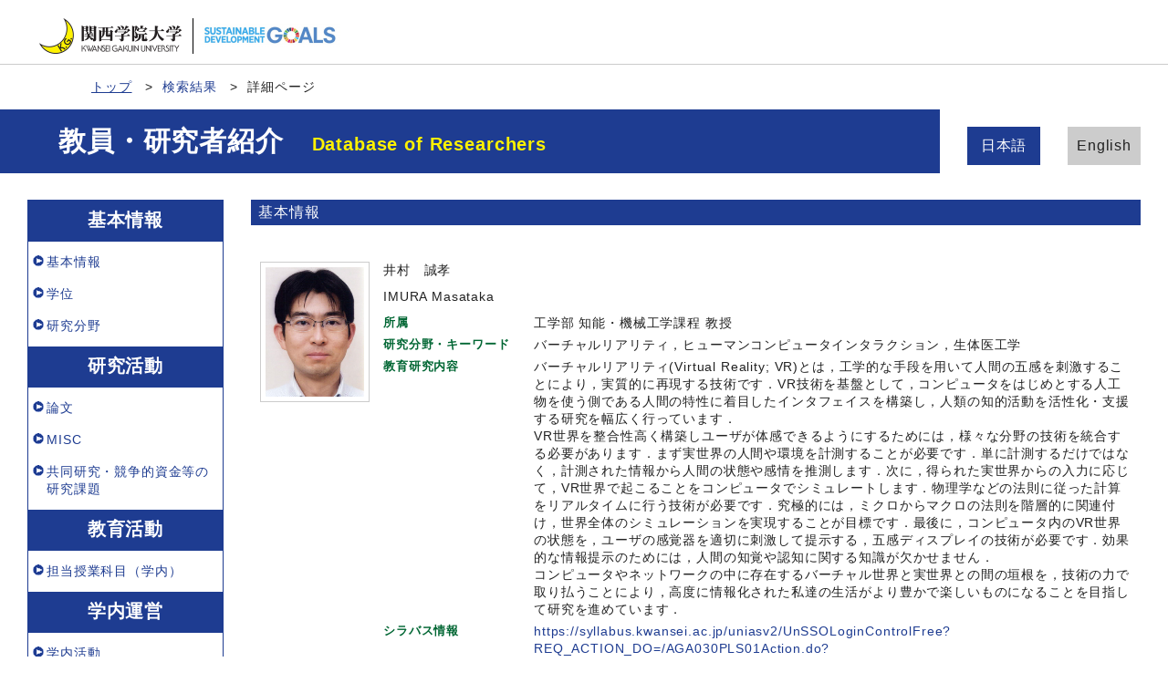

--- FILE ---
content_type: text/html;charset=UTF-8
request_url: http://researchers.kwansei.ac.jp/view?l=ja&u=200000176&o=affilation&sm=affiliation&sl=ja&sp=0&target=kenkyu-gyoseki
body_size: 42548
content:
<!DOCTYPE html PUBLIC "-//W3C//DTD XHTML 1.0 Strict//EN" "http://www.w3.org/TR/xhtml1/DTD/xhtml1-strict.dtd">
<html xmlns="http://www.w3.org/1999/xhtml" xml:lang="ja" lang="ja">
<head>
<meta content="text/html; charset=UTF-8" http-equiv="Content-Type" />
<meta content="text/css" http-equiv="Content-Style-Type" />
<meta content="IE=edge" http-equiv="x-ua-compatible" />
<meta content="width=device-width,initial-scale=1.0" name="viewport" />
<meta content="no-cache" http-equiv="Pragma" />
<meta content="no-cache" http-equiv="Cache-Control" />
<META CONTENT="NOARCHIVE" NAME="ROBOTS" />
<title>研究者詳細 - 井村　誠孝</title>
<link href="/uedb/css/fontawesome-free-5.15.1-web/css/all.min.css" type="text/css" rel="stylesheet" />
<link href="/uedb/css/bootstrap-4.6.0-dist/css/bootstrap.min.css" type="text/css" rel="stylesheet" />
<link href="/uedb/css/style.css" type="text/css" rel="stylesheet" />
<link href="/uedb/css/designer/css/style.css" rel="stylesheet" />
<script src="/uedb/js/jquery.js" type="text/javascript" language="javascript"> </script>
<script src="/uedb/js/popper.js" type="text/javascript" language="javascript"> </script>
<script src="/uedb/css/bootstrap-4.6.0-dist/js/bootstrap.min.js" type="text/javascript" language="javascript"> </script>
<script src="/uedb/js/responsive.js" type="text/javascript" language="javascript"> </script>
<script type="text/javascript">
          <!--
        

        jQuery.noConflict();
        jQuery(function() {
        
          // メニュー閉処理 .dropdown-menu a は閉じる
          jQuery('.dropdown-menu a').on('click', function () {
            jQuery('.navbar-collapse').collapse('hide');
          });
          jQuery('#menuClose').on('click', function () {
            jQuery('.navbar-collapse').collapse('hide');
          });
        
          var pagetop = jQuery('#page_top');
          pagetop.hide();
          jQuery(window).scroll(function () {
            if (jQuery(this).scrollTop()>100) { //100pxスクロールしたら表示
              pagetop.fadeIn();
            } else {
              pagetop.fadeOut();
            }
          });
          pagetop.on('click', function () {
            jQuery('body,html').animate({
              scrollTop: 0
            }, 500); //0.5秒かけてトップへ移動
            return false;
          });
        });
        
          function init() {
                
                    }
            
            // 概要項目の表示・非表示の切り替え
                    function toggleAccordion(linkId, linkIconId) {
                        var linkClasses = window.document.getElementById(linkId).classList;
                        var iconClasses = window.document.getElementById(linkIconId).classList;
                        if (linkClasses.contains("is-none-disp-link")) {
                            linkClasses.remove("is-none-disp-link");
                            linkClasses.add("is-disp-link");
                            iconClasses.remove("fa-caret-right");
                            iconClasses.add("fa-caret-down");
                        } else {
                            linkClasses.add("is-none-disp-link");
                            linkClasses.remove("is-disp-link");
                            iconClasses.add("fa-caret-right");
                            iconClasses.remove("fa-caret-down");
                        }
                    }
            

          
          function changeDivDispSub(labelname, setval)
          {
            var divplus = window.document.getElementById(labelname + "_div_plus");
            var divminus = window.document.getElementById(labelname + "_div_minus");
            var inutelements = window.document.getElementsByName(labelname + "_hid");
          
            if (divplus != null && divminus != null && inutelements != null) {
              var inputobj = inutelements.item(0);
              if(setval == "1") {
                divplus.style.display = "none";
                divminus.style.display = "block";
                inputobj.value = "1";
              } else {
                divplus.style.display = "block";
                divminus.style.display = "none";
                inputobj.value = "0";
              }
            }
          }
          
          function jumpDivDispSub(labelname, setval)
          {
            var divplus = window.document.getElementById(labelname + "_div_plus");
            var divminus = window.document.getElementById(labelname + "_div_minus");
            var inutelements = window.document.getElementsByName(labelname + "_hid");
          
            if (divplus != null && divminus != null && inutelements != null) {
              var inputobj = inutelements.item(0);
              if(setval == "1") {
                divplus.style.display = "none";
                divminus.style.display = "block";
                inputobj.value = "1";
              } else {
                divplus.style.display = "block";
                divminus.style.display = "none";
                inputobj.value = "0";
              }
          
              if (window.document.getElementById(labelname + "_2") != null){ 
                location.hash = "";
                location.hash = labelname + "_2";
              }
            }
          }
          
          function jumpDivDisp(labelname)
          {
            var divminus = window.document.getElementById("inf_" + labelname + "_div_minus");
          
            if (divminus != null) {
              location.hash = "";
              location.hash = "inf_" + labelname + "_div_minus";
            }
          }
          
          function checkElement(labelname)
          {
            if (window.document.getElementById(labelname + "_div_plus") == null) {
              return false;
            }
            else {
              return true;
            }
          }

        
          -->
        </script>
<script xmlns="" type="text/javascript">
		  var _paq = _paq || [];
		  _paq.push(['setCustomVariable', 1, 'ページ表示言語', 'ja', 'page']);
		  
			_paq.push(['setCustomVariable', 2, '研究者名', '井村　誠孝（id:200000176）', 'page']);
			_paq.push(['setCustomVariable', 3, '所属組織名', '関西学院大学 工学部 知能・機械工学課程', 'page']), 
			_paq.push(['setCustomVariable', 5, '制御情報', 'ja|200000176|井村　誠孝|0000000|関西学院大学|2000181|工学部|2000190|知能・機械工学課程||||', 'page']);
		  
		  _paq.push(["trackPageView"]);
		  _paq.push(["enableLinkTracking"]);

		  (function() {
		    
		    if (document.location.hostname.match(/^(127\.|169\.254\.|192\.168|10\.|172\.(1[6-9]|2[0-9]|3[01])\.)/)) {
		      return;
		    }
		    var u="http://webanalytics.sra-tohoku.jp/piwik/";
		    _paq.push(["setTrackerUrl", u+"piwik.php"]);
		    _paq.push(["setSiteId", "8"]);
		    var d=document, g=d.createElement("script"), s=d.getElementsByTagName("script")[0]; g.type="text/javascript";
		    g.defer=true; g.async=true; g.src=u+"piwik.js"; s.parentNode.insertBefore(g,s);
		  })();
		</script><script src="https://log.ma-jin.jp/ma.js?acid=2657"></script>
<style xmlns="http://www.w3.org/1999/xhtml">
          #header .mv, #check-header .mv {
            margin-bottom:0px !important;
            width: unset;
            margin-right: 250px;
            padding: 20px 0 20px 5%; }
          
            @media (max-width: 1023.98px) {
              #header .mv, #check-header .mv {
                width: 100%;
                margin-right: unset;
                padding: 20px 0;} }

          #lang-switch {
            position: relative;
            margin: -5em 3rem 5rem 3rem; }
            
            @media (max-width: 1023.98px) {
              #lang-switch {
                position: relative;
                margin: 0px 3rem 0px 3rem; }}
        </style>
</head>
<body onload="javascript:init()">
<div id="wrapper">
<div id="header">
<header id="gheader" class="header">
<div style="margin-bottom:30px;" class="header__inner">
<h1 style="width:350px;" class="header__logo">
<div style="float:left; margin:0 5px; width:156px;">
<a href="/index-j.jsp">
<img src="/uedb/image/img_logo.png" alt="関西学院大学" />
</a>
</div>
<div style="float:left; width:8px; height:39px; border-right:solid thin black;" />
<div style="float:left; margin:5px 13px 0; width:156px;">
<img alt="持続可能な開発目標" src="/uedb/image/icon/sdg_logo_w.png" />
</div>
<div style="float:none;" />
</h1>
</div>
<nav class="col-12 d-lg-none navbar fixed-top pr-5 pl-5">
<div>
<span />
</div>
<button aria-label="Detail Navigation" aria-expanded="false" aria-controls="navbarNavDropdown" data-target="#dropdownMenuList" data-toggle="collapse" class="btn float-right soran-btn-menu-color nav-item" type="button">
<i class="navbar-toggler-icon dropdown-toggler-icon">
<span />
</i>
<div class="soran-btn-menu-font">メニュー</div>
</button>
<div id="dropdownMenuList" class="collapse navbar-collapse">
<ul class="nav navbar-nav">
<li class="border-bottom border-white">
<a aria-expanded="false" aria-haspopup="true" data-toggle="dropdown" role="button" id="soran-menu-item-text-color" href="#" class="nav-link dropdown-toggle">
<span class="fa fa-user pl-3 pr-3" />
                基本情報 ▼
              </a>
<div aria-labelledby="navbarDropdown" class="dropdown-menu bg-light">
<a href="javascript:jumpDiv('contents');" class="dropdown-item">
<span id="soran-menu-symbol-item-font">◆</span>
<span id="soran-menu-item-font">基本情報</span>
</a>
<a href="javascript:jumpDivDispSub('item_shutk_gakui', 1);" class="dropdown-item">
<span id="soran-menu-symbol-item-font">◆</span>
<span id="soran-menu-item-font">学位</span>
</a>
<a href="javascript:jumpDivDispSub('item_kaknh_bnrui', 1);" class="dropdown-item">
<span id="soran-menu-symbol-item-font">◆</span>
<span id="soran-menu-item-font">研究分野</span>
</a>
</div>
</li>
<li class="border-bottom border-white">
<a aria-expanded="false" aria-haspopup="true" data-toggle="dropdown" role="button" id="soran-menu-item-text-color" href="#" class="nav-link dropdown-toggle">
<span class="fa fa-flask pl-3 pr-3" />
                  研究活動 ▼
                </a>
<div aria-labelledby="navbarDropdown" class="dropdown-menu bg-light">
<a href="javascript:jumpDivDispSub('item_ronbn', 1);" class="dropdown-item">
<span id="soran-menu-symbol-item-font">◆</span>
<span id="soran-menu-item-font">論文</span>
</a>
<a href="javascript:jumpDivDispSub('item_sosetu', 1);" class="dropdown-item">
<span id="soran-menu-symbol-item-font">◆</span>
<span id="soran-menu-item-font">MISC</span>
</a>
<a href="javascript:jumpDivDispSub('item_kaknh_get', 1);" class="dropdown-item">
<span id="soran-menu-symbol-item-font">◆</span>
<span id="soran-menu-item-font">共同研究・競争的資金等の研究課題</span>
</a>
</div>
</li>
<li class="border-bottom border-white">
<a aria-expanded="false" aria-haspopup="true" data-toggle="dropdown" role="button" id="soran-menu-item-text-color" href="#" class="nav-link dropdown-toggle">
<span class="fa fa-graduation-cap pl-3 pr-3" />
                  教育活動 ▼
                </a>
<div aria-labelledby="navbarDropdown" class="dropdown-menu bg-light">
<a href="javascript:jumpDivDispSub('item_jugyo_kamoku', 1);" class="dropdown-item">
<span id="soran-menu-symbol-item-font">◆</span>
<span id="soran-menu-item-font">担当授業科目（学内）</span>
</a>
</div>
</li>
<li class="border-bottom border-white">
<a aria-expanded="false" aria-haspopup="true" data-toggle="dropdown" role="button" id="soran-menu-item-text-color" href="#" class="nav-link dropdown-toggle">
<span class="fa fa-globe pl-3 pr-3" />
                  学内運営 ▼
                </a>
<div aria-labelledby="navbarDropdown" class="dropdown-menu bg-light">
<a href="javascript:jumpDivDispSub('item_gknai_katsudo', 1);" class="dropdown-item">
<span id="soran-menu-symbol-item-font">◆</span>
<span id="soran-menu-item-font">学内活動</span>
</a>
</div>
</li>
<li>
<button id="menuClose" class="close" type="button">&times;</button>
</li>
</ul>
</div>
</nav>
</header>
<ul class="bread d-flex">
<li class="bread__item">
<a href="/index-j.jsp" class="bread__link">トップ</a>
</li>
<li class="bread__item">
<a href="/search?m=affiliation&amp;l=ja&amp;s=1&amp;p=0&amp;pp=20&amp;kc=1&amp;o=affiliation%27">検索結果</a>
</li>
<li class="bread__item">詳細ページ</li>
</ul>
<section style="background: #1e3c91 no-repeat right center; " class="mv">
<div class="mv__inner">
<h2 style="font-size: 3rem; margin-bottom: 0;" class="mv__title">教員・研究者紹介　<span class="mv__text">Database of Researchers</span>
</h2>
</div>
</section>
<div style="display:block;" id="javaoff">
<p>このページはJavascriptを使用しています。すべての機能を使用するためにはJavascript を有効にする必要があります。</p>
</div>
<script>  document.getElementById("javaoff").style.display = "none";</script>
</div>
<br />
<div id="lang-switch">
<ul class="lang d-flex justify-content-between">
<li class="lang__item">
<a href="/view?l=ja&amp;u=200000176&amp;pp=20&amp;kc=1&amp;o=affiliation%27&amp;sm=affiliation&amp;sl=ja&amp;sp=0" class="lang__link lang__link_active" style="color:#222;">日本語
                                 </a>
</li>
<li class="lang__item">
<a href="/view?l=en&amp;u=200000176&amp;pp=20&amp;kc=1&amp;o=affiliation%27&amp;sm=affiliation&amp;sl=ja&amp;sp=0" class="lang__link" style="color:#222;">English
                                 </a>
</li>
</ul>
</div>
<div id="page_top">
<a href="#">
<span />
</a>
</div>
<div class="d-flex col-lg-12 mt-lg-5 pt-lg-5 pr-lg-5 pl-lg-5 pt-0 pr-5 pl-5" id="contents">
<div class="d-none d-lg-block col-lg-3 pl-lg-0 mr-lg-5" id="sidebar">
<div class="data">
<div style="display:block;" id="sub_basic_div_minus">
<h3>基本情報</h3>
<ul>
<li>
<p>
<a href="#item_kihon">基本情報</a>
</p>
</li>
<li>
<p>
<a href="javascript:jumpDivDispSub('item_shutk_gakui', 1);">
	学位
	</a>
</p>
</li>
<li>
<p>
<a href="javascript:jumpDivDispSub('item_kaknh_bnrui', 1);">
  研究分野
  </a>
</p>
</li>
</ul>
</div>
<div style="display:block;" id="sub_research_div_minus">
<h3>研究活動</h3>
<ul>
<li>
<p>
<a href="javascript:jumpDivDispSub('item_ronbn', 1);">
  論文
  </a>
</p>
</li>
<li>
<p>
<a href="javascript:jumpDivDispSub('item_sosetu', 1);">
  MISC
  </a>
</p>
</li>
<li>
<p>
<a href="javascript:jumpDivDispSub('item_kaknh_get', 1);">
  共同研究・競争的資金等の研究課題
  </a>
</p>
</li>
</ul>
</div>
<div style="display:block;" id="sub_education_div_minus">
<h3>教育活動</h3>
<ul>
<li>
<p>
<a href="javascript:jumpDivDispSub('item_jugyo_kamoku', 1);">
	担当授業科目（学内）
	</a>
</p>
</li>
</ul>
</div>
<div style="display:none;" id="sub_campus_div_plus">
<input value="1" name="sub_campus_hid" type="hidden" />
</div>
<div style="display:block;" id="sub_campus_div_minus">
<h3>学内運営</h3>
<ul>
<li>
<p>
<a href="javascript:jumpDivDispSub('item_gknai_katsudo', 1);">
  学内活動
  </a>
</p>
</li>
</ul>
</div>
</div>
<p class="date">2025/04/23 更新</p>
</div>
<div class="pl-0 pr-0 main-custom" id="main">
<div style="display:block;" id="inf_basic_div_minus">
<div style="display:none;" id="inf_basic_div_plus">
<input value="1" name="inf_basic_hid" type="hidden" />
</div>
<div style="display:block;" id="inf_basic_div_minus">
<div class="text">
<h3 id="item_psn_name">
<span class="left">基本情報</span>
</h3>
</div>
<div class="profile">
<div class="profile_image">
<div class="photo">
<p>
<img width="120" alt="写真b" src="/photo?u=200000176" />
</p>
</div>
</div>
<div class="profile_summary">
<div class="profile_name">
<p>井村　誠孝</p>
<p>IMURA Masataka</p>
</div>
<div class="profile_other">
<div class="profile_item">
<div class="profile_item_title">所属</div>
<div class="profile_item_text">工学部 知能・機械工学課程 教授</div>
</div>
<div class="profile_item">
<div class="profile_item_title">研究分野・キーワード</div>
<div class="profile_item_text">バーチャルリアリティ，ヒューマンコンピュータインタラクション，生体医工学</div>
</div>
<div class="profile_item">
<div class="profile_item_title">教育研究内容</div>
<div class="profile_item_text">バーチャルリアリティ(Virtual Reality; VR)とは，工学的な手段を用いて人間の五感を刺激することにより，実質的に再現する技術です．VR技術を基盤として，コンピュータをはじめとする人工物を使う側である人間の特性に着目したインタフェイスを構築し，人類の知的活動を活性化・支援する研究を幅広く行っています．<br/>VR世界を整合性高く構築しユーザが体感できるようにするためには，様々な分野の技術を統合する必要があります．まず実世界の人間や環境を計測することが必要です．単に計測するだけではなく，計測された情報から人間の状態や感情を推測します．次に，得られた実世界からの入力に応じて，VR世界で起こることをコンピュータでシミュレートします．物理学などの法則に従った計算をリアルタイムに行う技術が必要です．究極的には，ミクロからマクロの法則を階層的に関連付け，世界全体のシミュレーションを実現することが目標です．最後に，コンピュータ内のVR世界の状態を，ユーザの感覚器を適切に刺激して提示する，五感ディスプレイの技術が必要です．効果的な情報提示のためには，人間の知覚や認知に関する知識が欠かせません．<br/>コンピュータやネットワークの中に存在するバーチャル世界と実世界との間の垣根を，技術の力で取り払うことにより，高度に情報化された私達の生活がより豊かで楽しいものになることを目指して研究を進めています．</div>
</div>
<div class="profile_item">
<div class="profile_item_title">シラバス情報</div>
<div class="profile_item_text">
<a href="https://syllabus.kwansei.ac.jp/uniasv2/UnSSOLoginControlFree?REQ_ACTION_DO=/AGA030PLS01Action.do?REQ_FUNCTION_JUMP_START_FLG=1&amp;SLB_LINK_DISP_FLG=377&amp;TCH_NO=150043&amp;REQ_PRFR_FUNC_ID=AGA030" target="_blank">https://syllabus.kwansei.ac.jp/uniasv2/UnSSOLoginControlFree?REQ_ACTION_DO=/AGA030PLS01Action.do?REQ_FUNCTION_JUMP_START_FLG=1&amp;SLB_LINK_DISP_FLG=377&amp;TCH_NO=150043&amp;REQ_PRFR_FUNC_ID=AGA030</a>
</div>
</div>
<div class="profile_item">
<div class="profile_item_title">SDGs 関連ゴール</div>
<div class="profile_item_text">
<img class="sdgs_psninfo" src="/uedb/image/icon/sdg_icon_03_ja.png" />
<img class="sdgs_psninfo" src="/uedb/image/icon/sdg_icon_04_ja.png" />
<img class="sdgs_psninfo" src="/uedb/image/icon/sdg_icon_09_ja.png" />
</div>
</div>
</div>
</div>
</div>
<div class="text">
<div class="pagetop">
<a href="#header">このページの先頭へ▲</a>
</div>
</div>
</div>
<div class="text">
<div style="display:none;" id="item_shutk_gakui_div_plus">
<input value="1" name="item_shutk_gakui_hid" type="hidden" />
<h3 id="item_shutk_gakui_1">
<span class="left">
	学位
	</span>
<span class="right">【 <a href="javascript:changeDivDispSub('item_shutk_gakui', 1);">表示</a> ／ 非表示 】</span>
</h3>
<div class="pagetop">
<a href="#header">このページの先頭へ▲</a>
</div>
</div>
<div style="display:block;" id="item_shutk_gakui_div_minus">
<h3 id="item_shutk_gakui_2">
<span class="left">
	学位
	</span>
<span class="right">【 表示 ／ <a href="javascript:changeDivDispSub('item_shutk_gakui', 0);">非表示</a> 】</span>
</h3>
<ul>
<li>
<p class="title">
<font class="item-name">学位名：</font>博士（工学）
<br />
<font class="item-name">分野名：</font>情報通信 / ヒューマンインタフェース、インタラクション
<br />
<font class="item-name">授与機関名：</font>奈良先端科学技術大学院大学
<br />
<font class="item-name">取得方法：</font>課程
<br />
<font class="item-name">取得年月：</font>2001年09月</p>
</li>
<li>
<p class="title">
<font class="item-name">学位名：</font>修士（工学）
<br />
<font class="item-name">分野名：</font>情報通信 / ヒューマンインタフェース、インタラクション
<br />
<font class="item-name">授与機関名：</font>奈良先端科学技術大学院大学
<br />
<font class="item-name">取得方法：</font>課程
<br />
<font class="item-name">取得年月：</font>2000年03月</p>
</li>
<li>
<p class="title">
<font class="item-name">学位名：</font>修士（理学）
<br />
<font class="item-name">分野名：</font>自然科学一般 / 数理物理、物性基礎
<br />
<font class="item-name">授与機関名：</font>京都大学
<br />
<font class="item-name">取得方法：</font>課程
<br />
<font class="item-name">取得年月：</font>1998年03月</p>
</li>
<li>
<p class="title">
<font class="item-name">学位名：</font>学士（理学）
<br />
<font class="item-name">分野名：</font>自然科学一般 / 数理物理、物性基礎
<br />
<font class="item-name">授与機関名：</font>京都大学
<br />
<font class="item-name">取得方法：</font>課程
<br />
<font class="item-name">取得年月：</font>1996年03月</p>
</li>
</ul>
<div class="pagetop">
<a href="#header">このページの先頭へ▲</a>
</div>
</div>
</div>
<div class="text">
<div style="display:none;" id="item_kaknh_bnrui_div_plus">
<input value="1" name="item_kaknh_bnrui_hid" type="hidden" />
<h3 id="item_kaknh_bnrui_1">
<span class="left">
  研究分野
  </span>
<span class="right">【 <a href="javascript:changeDivDispSub('item_kaknh_bnrui', 1);">表示</a> ／ 非表示 】</span>
</h3>
<div class="pagetop">
<a href="#header">このページの先頭へ▲</a>
</div>
</div>
<div style="display:block;" id="item_kaknh_bnrui_div_minus">
<h3 id="item_kaknh_bnrui_2">
<span class="left">
  研究分野
  </span>
<span class="right">【 表示 ／ <a href="javascript:changeDivDispSub('item_kaknh_bnrui', 0);">非表示</a> 】</span>
</h3>
<ul>
<li>
<p class="title">
<font class="item-name">研究分野：</font>情報通信 / ヒューマンインタフェース、インタラクション
<br />
</p>
</li>
<li>
<p class="title">
<font class="item-name">研究分野：</font>情報通信 / エンタテインメント、ゲーム情報学
<br />
</p>
</li>
<li>
<p class="title">
<font class="item-name">研究分野：</font>情報通信 / 生命、健康、医療情報学
<br />
</p>
</li>
</ul>
<div class="pagetop">
<a href="#header">このページの先頭へ▲</a>
</div>
</div>
</div>
</div>
<div style="display:block;" id="inf_research_div_minus">
<div class="text">
<div style="display:none;" id="item_ronbn_div_plus">
<input value="1" name="item_ronbn_hid" type="hidden" />
<h3 id="item_ronbn_1">
<span class="left">
  論文
  </span>
<span class="right">【 <a href="javascript:changeDivDispSub('item_ronbn', 1);javascript:changeDivDispSub('item_simple_regist_ronbun', 1);">表示</a> ／ 非表示 】</span>
</h3>
<div class="pagetop">
<a href="#header">このページの先頭へ▲</a>
</div>
</div>
<div style="display:block;" id="item_ronbn_div_minus">
<h3 id="item_ronbn_2">
<span class="left">
  論文
  </span>
<span class="right">【 表示 ／ <a href="javascript:changeDivDispSub('item_ronbn', 0);javascript:changeDivDispSub('item_simple_regist_ronbun', 0);">非表示</a> 】</span>
</h3>
<ul>
<li>
<p class="title">
<font class="item-name">記述言語：</font>英語
<br />
<font class="item-name">タイトル：</font>New Tablet-Based Written Examination System for Metamorphopsia Quantification
<br />
<font class="item-name">誌名：</font>JOURNAL OF CLINICAL MEDICINE
      &nbsp;14巻
    
      &nbsp;6号
    <br />
<font class="item-name">出版年月：</font>2025年03月
<br />
<font class="item-name">著者：</font>Fukuyama, H; Mikami, K; Okita, Y; Tahara, E; Yamamoto, Y; Imura, M; Gomi, F</p>
<p class="contents">
<font class="item-name">DOI：</font>10.3390/jcm14061831
<br />
<font class="item-name">掲載種別：</font>研究論文（学術雑誌）
<br />
</p>
<div class="accordion-menu">
<p class="accordion-menu-bar" onclick="toggleAccordion('20364672_link1', '20364672_icon1')">
<span class="fa fa-caret-right link-label" id="20364672_icon1">　</span>
          外部サイトへのリンクを表示
    </p>
</div>
<div class="is-none-disp-link link-detail" id="20364672_link1">
<p align="left" class="contents">
<a style="text-decoration: none;" target="_blank" href="http://dx.doi.org/10.3390/jcm14061831">
<img src="/uedb/image/doi_link.png" />
</a>
<a style="text-decoration: none;" target="_blank" href="https://www.webofscience.com/api/gateway?GWVersion=2&amp;SrcApp=kwansei-db&amp;SrcAuth=WosAPI&amp;KeyUT=WOS:001454121600001&amp;DestLinkType=FullRecord&amp;DestApp=WOS_CPL">
<img src="/uedb/image/permalink.png" />
</a>
<a style="text-decoration: none;" target="_blank" href="http://www.ncbi.nlm.nih.gov/pubmed/40142638">
<img src="/uedb/image/pubmed_link.png" />
</a>
</p>
</div>
</li>
<li>
<p class="title">
<font class="item-name">記述言語：</font>日本語
<br />
<font class="item-name">タイトル：</font>3次元構造エッジを重視したGANによる写実的AR画像の生成
<br />
<font class="item-name">誌名：</font>システム制御情報学会論文誌
      &nbsp;35巻
    
      &nbsp;6号
    
      &nbsp;（頁 133
			～ 144）
    <br />
<font class="item-name">出版年月：</font>2022年06月
<br />
<font class="item-name">著者：</font>池谷 駿弥, 井村 誠孝</p>
<p class="contents">
<font class="item-name">DOI：</font>10.5687/iscie.35.133
<br />
<font class="item-name">掲載種別：</font>研究論文（学術雑誌）
<br />
<font class="item-name">共著区分：</font>共著
<br />
</p>
<div class="accordion-menu">
<p class="accordion-menu-bar" onclick="toggleAccordion('20274866_link1', '20274866_icon1')">
<span class="fa fa-caret-right link-label" id="20274866_icon1">　</span>
          外部サイトへのリンクを表示
    </p>
</div>
<div class="is-none-disp-link link-detail" id="20274866_link1">
<p align="left" class="contents">
<a style="text-decoration: none;" target="_blank" href="http://dx.doi.org/10.5687/iscie.35.133">
<img src="/uedb/image/doi_link.png" />
</a>
<a style="text-decoration: none;" target="_blank" href="https://www.jstage.jst.go.jp/article/iscie/35/6/35_133/_pdf">
<img src="/uedb/image/permalink.png" />
</a>
<a style="text-decoration: none;" target="_blank" href="https://cir.nii.ac.jp/crid/1390293424296397440?lang=ja">
<img src="/uedb/image/cinii_link.png" />
</a>
</p>
</div>
</li>
<li>
<p class="title">
<font class="item-name">記述言語：</font>日本語
<br />
<font class="item-name">タイトル：</font>スマートフォンを用いた単眼視による回旋偏位測定
<br />
<font class="item-name">誌名：</font>生体医工学
      &nbsp;60巻
    
      &nbsp;1号
    
      &nbsp;（頁 16
			～ 24）
    <br />
<font class="item-name">出版年月：</font>2022年03月
<br />
<font class="item-name">著者：</font>西澤 優希奈, 大北 陽一, 木村 亜紀子, 五味 文, 井村 誠孝</p>
<p class="contents">
<font class="item-name">DOI：</font>10.11239/jsmbe.60.16
<br />
<font class="item-name">掲載種別：</font>研究論文（学術雑誌）
<br />
<font class="item-name">共著区分：</font>共著
<br />
</p>
<div class="accordion-menu">
<p class="accordion-menu-bar" onclick="toggleAccordion('20274872_link1', '20274872_icon1')">
<span class="fa fa-caret-right link-label" id="20274872_icon1">　</span>
          外部サイトへのリンクを表示
    </p>
</div>
<div class="is-none-disp-link link-detail" id="20274872_link1">
<p align="left" class="contents">
<a style="text-decoration: none;" target="_blank" href="http://dx.doi.org/10.11239/jsmbe.60.16">
<img src="/uedb/image/doi_link.png" />
</a>
<a style="text-decoration: none;" target="_blank" href="https://search.jamas.or.jp/link/ui/2022231930">
<img src="/uedb/image/permalink.png" />
</a>
<a style="text-decoration: none;" target="_blank" href="https://cir.nii.ac.jp/crid/1390292118457575552?lang=ja">
<img src="/uedb/image/cinii_link.png" />
</a>
</p>
</div>
</li>
<li>
<p class="title">
<font class="item-name">記述言語：</font>英語
<br />
<font class="item-name">タイトル：</font>A 3D-printed Haptic Material Library for Quantifying the Force-Displacement Relationship
<br />
<font class="item-name">誌名：</font>2021 IEEE WORLD HAPTICS CONFERENCE (WHC)
      &nbsp;（頁 585）
    <br />
<font class="item-name">出版年月：</font>2021年
<br />
<font class="item-name">著者：</font>Nakatani Masashi, Imura Masataka, Yamazaki Yoichi, Okazaki Taisuke, Asano Yoshihiro, Nakamura Ryota, Nagata Noriko, Tanaka Hiroya</p>
<p class="contents">
<font class="item-name">DOI：</font>10.1109/WHC49131.2021.9517178
<br />
<font class="item-name">掲載種別：</font>研究論文（国際会議プロシーディングス）
<br />
<font class="item-name">共著区分：</font>共著
<br />
</p>
<div class="accordion-menu">
<p class="accordion-menu-bar" onclick="toggleAccordion('20274867_link1', '20274867_icon1')">
<span class="fa fa-caret-right link-label" id="20274867_icon1">　</span>
          外部サイトへのリンクを表示
    </p>
</div>
<div class="is-none-disp-link link-detail" id="20274867_link1">
<p align="left" class="contents">
<a style="text-decoration: none;" target="_blank" href="http://dx.doi.org/10.1109/WHC49131.2021.9517178">
<img src="/uedb/image/doi_link.png" />
</a>
<a style="text-decoration: none;" target="_blank" href="https://www.webofscience.com/api/gateway?GWVersion=2&amp;SrcApp=kwansei-db&amp;SrcAuth=WosAPI&amp;KeyUT=WOS:000707066600068&amp;DestLinkType=FullRecord&amp;DestApp=WOS_CPL">
<img src="/uedb/image/permalink.png" />
</a>
</p>
</div>
</li>
<li>
<p class="title">
<font class="item-name">記述言語：</font>英語
<br />
<font class="item-name">タイトル：</font>Turning a Messy Room into a Fully Immersive VR Playground
<br />
<font class="item-name">誌名：</font>2021 IEEE CONFERENCE ON VIRTUAL REALITY AND 3D USER INTERFACES ABSTRACTS AND WORKSHOPS (VRW 2021)
      &nbsp;（頁 759
			～ 760）
    <br />
<font class="item-name">出版年月：</font>2021年
<br />
<font class="item-name">著者：</font>Matsuo Naoki, Imura Masataka</p>
<p class="contents">
<font class="item-name">DOI：</font>10.1109/VRW52623.2021.00262
<br />
<font class="item-name">掲載種別：</font>研究論文（国際会議プロシーディングス）
<br />
<font class="item-name">共著区分：</font>共著
<br />
</p>
<div class="accordion-menu">
<p class="accordion-menu-bar" onclick="toggleAccordion('20274871_link1', '20274871_icon1')">
<span class="fa fa-caret-right link-label" id="20274871_icon1">　</span>
          外部サイトへのリンクを表示
    </p>
</div>
<div class="is-none-disp-link link-detail" id="20274871_link1">
<p align="left" class="contents">
<a style="text-decoration: none;" target="_blank" href="http://dx.doi.org/10.1109/VRW52623.2021.00262">
<img src="/uedb/image/doi_link.png" />
</a>
<a style="text-decoration: none;" target="_blank" href="https://www.webofscience.com/api/gateway?GWVersion=2&amp;SrcApp=kwansei-db&amp;SrcAuth=WosAPI&amp;KeyUT=WOS:000676157600255&amp;DestLinkType=FullRecord&amp;DestApp=WOS_CPL">
<img src="/uedb/image/permalink.png" />
</a>
</p>
</div>
</li>
</ul>
<p>
<a onclick="window.open('/view?l=ja&amp;u=200000176&amp;pp=20&amp;kc=1&amp;o=affiliation%27&amp;sm=affiliation&amp;sl=ja&amp;sp=0&amp;c=ronbn&amp;dm=0','','scrollbars=yes, menubar=yes, toolbar=yes, location=yes, status=yes, resizable=yes');" href="javascript:void(0);">全件表示 &gt;&gt;</a>
</p>
<div class="pagetop">
<a href="#header">このページの先頭へ▲</a>
</div>
</div>
</div>
<div class="text">
<div style="display:none;" id="item_sosetu_div_plus">
<input value="1" name="item_sosetu_hid" type="hidden" />
<h3 id="item_sosetu_1">
<span class="left">
  MISC
  </span>
<span class="right">【 <a href="javascript:changeDivDispSub('item_sosetu', 1);javascript:changeDivDispSub('item_simple_regist_sosetsu', 1);">表示</a> ／ 非表示 】</span>
</h3>
<div class="pagetop">
<a href="#header">このページの先頭へ▲</a>
</div>
</div>
<div style="display:block;" id="item_sosetu_div_minus">
<h3 id="item_sosetu_2">
<span class="left">
  MISC
  </span>
<span class="right">【 表示 ／ <a href="javascript:changeDivDispSub('item_sosetu', 0);javascript:changeDivDispSub('item_simple_regist_sosetsu', 0);">非表示</a> 】</span>
</h3>
<ul>
<li>
<p class="title">
<font class="item-name">記述言語：</font>日本語
<br />
<font class="item-name">タイトル：</font>生体医工学シンポジウム2022について
<br />
<font class="item-name">出版者・発行元：</font>公益社団法人 日本生体医工学会
<br />
<font class="item-name">誌名：</font>生体医工学
      &nbsp;60巻
    
      &nbsp;6号
    
      &nbsp;（頁 180
			～ 182）
    <br />
<font class="item-name">出版年月：</font>2022年12月
<br />
<font class="item-name">著者：</font>井村 誠孝
<br />
</p>
<p class="contents">
<font class="item-name">DOI：</font>10.11239/jsmbe.60.180
<br />
<font class="item-name">掲載種別：</font>会議報告等
<br />
</p>
<div class="accordion-menu">
<p class="accordion-menu-bar" onclick="toggleAccordion('20274875_link1', '20274875_icon1')">
<span class="fa fa-caret-right link-label" id="20274875_icon1">　</span>
          外部サイトへのリンクを表示
    </p>
</div>
<div class="is-none-disp-link link-detail" id="20274875_link1">
<p align="left" class="contents">
<a style="text-decoration: none;" target="_blank" href="http://dx.doi.org/10.11239/jsmbe.60.180">
<img src="/uedb/image/doi_link.png" />
</a>
<a style="text-decoration: none;" target="_blank" href="https://cir.nii.ac.jp/crid/1390576889033288832?lang=ja">
<img src="/uedb/image/cinii_link.png" />
</a>
</p>
</div>
</li>
<li>
<p class="title">
<font class="item-name">記述言語：</font>日本語
<br />
<font class="item-name">タイトル：</font>VRトレーニングシステムの三段階─環境，行動，認知
<br />
<font class="item-name">出版者・発行元：</font>自動車技術会
<br />
<font class="item-name">誌名：</font>自動車技術
      &nbsp;73巻
    
      &nbsp;12号
    
      &nbsp;（頁 87
			～ 92）
    <br />
<font class="item-name">出版年月：</font>2019年12月
<br />
<font class="item-name">著者：</font>井村誠孝
<br />
</p>
<p class="contents">
<font class="item-name">掲載種別：</font>記事・総説・解説・論説等（学術雑誌）
<br />
</p>
</li>
<li>
<p class="title">
<font class="item-name">記述言語：</font>日本語
<br />
<font class="item-name">タイトル：</font>触感の定量化と創出に向けた計測・シミュレーション・提示技術
<br />
<font class="item-name">誌名：</font>ケミカルエンジニアリング
      &nbsp;63巻
    
      &nbsp;8号
    
      &nbsp;（頁 567
			～ 573）
    <br />
<font class="item-name">出版年月：</font>2018年08月
<br />
<font class="item-name">著者：</font>井村誠孝,山崎陽一
<br />
</p>
<p class="contents">
<font class="item-name">掲載種別：</font>記事・総説・解説・論説等（学術雑誌）
<br />
</p>
</li>
</ul>
<div class="pagetop">
<a href="#header">このページの先頭へ▲</a>
</div>
</div>
</div>
<div class="text">
<div style="display:none;" id="item_kaknh_get_div_plus">
<input value="1" name="item_kaknh_get_hid" type="hidden" />
<h3 id="item_kaknh_get_1">
<span class="left">
  共同研究・競争的資金等の研究課題
  </span>
<span class="right">【 <a href="javascript:changeDivDispSub('item_kaknh_get', 1);">表示</a> ／ 非表示 】</span>
</h3>
<div class="pagetop">
<a href="#header">このページの先頭へ▲</a>
</div>
</div>
<div style="display:block;" id="item_kaknh_get_div_minus">
<h3 id="item_kaknh_get_2">
<span class="left">
  共同研究・競争的資金等の研究課題
  </span>
<span class="right">【 表示 ／ <a href="javascript:changeDivDispSub('item_kaknh_get', 0);">非表示</a> 】</span>
</h3>
<ul>
<li>
<p class="title">
<font class="item-name">研究種目：</font>基盤研究(C)
<br />
<font class="item-name">研究期間：</font>2016年04月
			～ 2019年03月<br />
<font class="item-name">タイトル：</font>スマートチョーカー：頸部装着型生体・生活情報常時モニタリングシステムの開発
<br />
</p>
<div class="accordion-menu">
<p class="accordion-menu-bar" onclick="toggleAccordion('20080960_link1', '20080960_icon1')">
<span class="fa fa-caret-right link-label" id="20080960_icon1">　</span>
          外部サイトへのリンクを表示
    </p>
</div>
<div class="is-none-disp-link link-detail" id="20080960_link1">
<p align="left" class="contents">
<a style="text-decoration: none;" target="_blank" href="https://kaken.nii.ac.jp/ja/grant/KAKENHI-PROJECT-16K00290/">
<img src="/uedb/image/permalink.png" />
</a>
</p>
</div>
</li>
</ul>
<div class="pagetop">
<a href="#header">このページの先頭へ▲</a>
</div>
</div>
</div>
</div>
<div style="display:block;" id="inf_education_div_minus">
<div class="text">
<div style="display:none;" id="item_jugyo_kamoku_div_plus">
<input value="1" name="item_jugyo_kamoku_hid" type="hidden" />
<h3 id="item_jugyo_kamoku_1">
<span class="left">
	担当授業科目（学内）
	</span>
<span class="right">【 <a href="javascript:changeDivDispSub('item_jugyo_kamoku', 1);">表示</a> ／ 非表示 】</span>
</h3>
<div class="pagetop">
<a href="#header">このページの先頭へ▲</a>
</div>
</div>
<div style="display:block;" id="item_jugyo_kamoku_div_minus">
<h3 id="item_jugyo_kamoku_2">
<span class="left">
	担当授業科目（学内）
	</span>
<span class="right">【 表示 ／ <a href="javascript:changeDivDispSub('item_jugyo_kamoku', 0);">非表示</a> 】</span>
</h3>
<ul>
<li>
<p class="title">
<font class="item-name">履修年度：</font>2025年度（西暦）</p>
<p class="contents">
<font class="item-name">提供部署名：</font>理工学部</p>
<p class="contents">
<font class="item-name">授業科目名：</font>エルゴノミクスコンピューティング実習
<br />
</p>
<p class="contents">
<font class="item-name">授業形式：</font>代表者</p>
</li>
<li>
<p class="title">
<font class="item-name">履修年度：</font>2025年度（西暦）</p>
<p class="contents">
<font class="item-name">提供部署名：</font>工学部</p>
<p class="contents">
<font class="item-name">授業科目名：</font>エルゴノミクスコンピューティング実習
<br />
</p>
<p class="contents">
<font class="item-name">授業形式：</font>代表者</p>
</li>
<li>
<p class="title">
<font class="item-name">履修年度：</font>2025年度（西暦）</p>
<p class="contents">
<font class="item-name">提供部署名：</font>理工学部</p>
<p class="contents">
<font class="item-name">授業科目名：</font>サイバーロボティクス領域実習Ａ
<br />
</p>
<p class="contents">
<font class="item-name">授業形式：</font>代表者</p>
</li>
<li>
<p class="title">
<font class="item-name">履修年度：</font>2025年度（西暦）</p>
<p class="contents">
<font class="item-name">提供部署名：</font>理工学部</p>
<p class="contents">
<font class="item-name">授業科目名：</font>サイバーロボティクス領域実習Ｂ
<br />
</p>
<p class="contents">
<font class="item-name">授業形式：</font>代表者</p>
</li>
<li>
<p class="title">
<font class="item-name">履修年度：</font>2025年度（西暦）</p>
<p class="contents">
<font class="item-name">提供部署名：</font>理工学部</p>
<p class="contents">
<font class="item-name">授業科目名：</font>バーチャルリアリティ
<br />
</p>
<p class="contents">
<font class="item-name">授業形式：</font>代表者</p>
</li>
</ul>
<p>
<a onclick="window.open('/view?l=ja&amp;u=200000176&amp;pp=20&amp;kc=1&amp;o=affiliation%27&amp;sm=affiliation&amp;sl=ja&amp;sp=0&amp;c=jugyo_kamoku&amp;dm=0','','scrollbars=yes, menubar=yes, toolbar=yes, location=yes, status=yes, resizable=yes');" href="javascript:void(0);">全件表示 &gt;&gt;</a>
</p>
<div class="pagetop">
<a href="#header">このページの先頭へ▲</a>
</div>
</div>
</div>
</div>
<div style="display:block;" id="inf_campus_div_minus">
<div class="text">
<div style="display:none;" id="item_gknai_katsudo_div_plus">
<input value="1" name="item_gknai_katsudo_hid" type="hidden" />
<h3 id="item_gknai_katsudo_1">
<span class="left">
  学内活動
  </span>
<span class="right">【 <a href="javascript:changeDivDispSub('item_gknai_katsudo', 1);">表示</a> ／ 非表示 】</span>
</h3>
<div class="pagetop">
<a href="#header">このページの先頭へ▲</a>
</div>
</div>
<div style="display:block;" id="item_gknai_katsudo_div_minus">
<h3 id="item_gknai_katsudo_2">
<span class="left">
  学内活動
  </span>
<span class="right">【 表示 ／ <a href="javascript:changeDivDispSub('item_gknai_katsudo', 0);">非表示</a> 】</span>
</h3>
<ul>
<li>
<p class="title">
<font class="item-name">活動名称：</font>学部長補佐
<br />
<font class="item-name">活動期間：</font>2021年04月
			～ 2025年03月</p>
</li>
<li>
<p class="title">
<font class="item-name">活動名称：</font>学部長室委員
<br />
<font class="item-name">活動期間：</font>2019年04月
			～ 2021年03月</p>
</li>
<li>
<p class="title">
<font class="item-name">活動名称：</font>人権教育科目・運営委員
<br />
<font class="item-name">活動期間：</font>2016年04月
			～ 2017年03月</p>
</li>
</ul>
<div class="pagetop">
<a href="#header">このページの先頭へ▲</a>
</div>
</div>
</div>&nbsp;</div>
</div>
</div>
<div id="footer">
<p class="copyright">Copyright (C) 2019 Kwansei Gakuin University, All Rights Reserved.</p>
</div>
</div>
</body>
</html>
